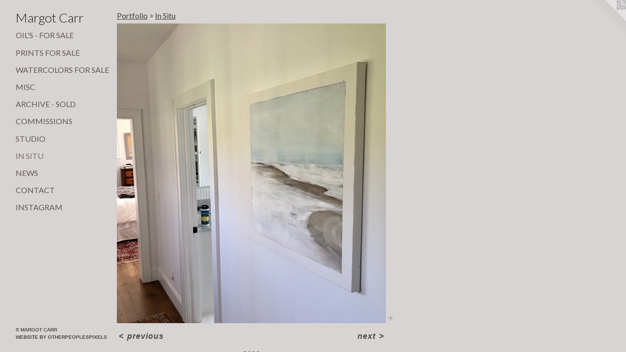

--- FILE ---
content_type: text/html;charset=utf-8
request_url: https://margotcarr.com/artwork/4746192.html
body_size: 3507
content:
<!doctype html><html class="no-js a-image mobile-title-align--center has-mobile-menu-icon--left p-artwork has-page-nav l-detailed mobile-menu-align--center has-wall-text "><head><meta charset="utf-8" /><meta content="IE=edge" http-equiv="X-UA-Compatible" /><meta http-equiv="X-OPP-Site-Id" content="29571" /><meta http-equiv="X-OPP-Revision" content="1623" /><meta http-equiv="X-OPP-Locke-Environment" content="production" /><meta http-equiv="X-OPP-Locke-Release" content="v0.0.141" /><title>Margot Carr </title><link rel="canonical" href="https://margotcarr.com/artwork/4746192.html" /><meta content="website" property="og:type" /><meta property="og:url" content="https://margotcarr.com/artwork/4746192.html" /><meta property="og:title" /><meta content="width=device-width, initial-scale=1" name="viewport" /><link type="text/css" rel="stylesheet" href="//cdnjs.cloudflare.com/ajax/libs/normalize/3.0.2/normalize.min.css" /><link type="text/css" rel="stylesheet" media="only all" href="//maxcdn.bootstrapcdn.com/font-awesome/4.3.0/css/font-awesome.min.css" /><link type="text/css" rel="stylesheet" media="not all and (min-device-width: 600px) and (min-device-height: 600px)" href="/release/locke/production/v0.0.141/css/small.css" /><link type="text/css" rel="stylesheet" media="only all and (min-device-width: 600px) and (min-device-height: 600px)" href="/release/locke/production/v0.0.141/css/large-detailed.css" /><link type="text/css" rel="stylesheet" media="not all and (min-device-width: 600px) and (min-device-height: 600px)" href="/r17686849840000001623/css/small-site.css" /><link type="text/css" rel="stylesheet" media="only all and (min-device-width: 600px) and (min-device-height: 600px)" href="/r17686849840000001623/css/large-site.css" /><link type="text/css" rel="stylesheet" media="only all and (min-device-width: 600px) and (min-device-height: 600px)" href="//fonts.googleapis.com/css?family=Lato:400" /><link type="text/css" rel="stylesheet" media="only all and (min-device-width: 600px) and (min-device-height: 600px)" href="//fonts.googleapis.com/css?family=Lato:300" /><link type="text/css" rel="stylesheet" media="not all and (min-device-width: 600px) and (min-device-height: 600px)" href="//fonts.googleapis.com/css?family=Lato:400&amp;text=MENUHomePrtfliwsCnacg" /><link type="text/css" rel="stylesheet" media="not all and (min-device-width: 600px) and (min-device-height: 600px)" href="//fonts.googleapis.com/css?family=Lato:300&amp;text=Margot%20C" /><script>window.OPP = window.OPP || {};
OPP.modernMQ = 'only all';
OPP.smallMQ = 'not all and (min-device-width: 600px) and (min-device-height: 600px)';
OPP.largeMQ = 'only all and (min-device-width: 600px) and (min-device-height: 600px)';
OPP.downURI = '/x/5/7/1/29571/.down';
OPP.gracePeriodURI = '/x/5/7/1/29571/.grace_period';
OPP.imgL = function (img) {
  !window.lazySizes && img.onerror();
};
OPP.imgE = function (img) {
  img.onerror = img.onload = null;
  img.src = img.getAttribute('data-src');
  //img.srcset = img.getAttribute('data-srcset');
};</script><script src="/release/locke/production/v0.0.141/js/modernizr.js"></script><script src="/release/locke/production/v0.0.141/js/masonry.js"></script><script src="/release/locke/production/v0.0.141/js/respimage.js"></script><script src="/release/locke/production/v0.0.141/js/ls.aspectratio.js"></script><script src="/release/locke/production/v0.0.141/js/lazysizes.js"></script><script src="/release/locke/production/v0.0.141/js/large.js"></script><script src="/release/locke/production/v0.0.141/js/hammer.js"></script><script>if (!Modernizr.mq('only all')) { document.write('<link type="text/css" rel="stylesheet" href="/release/locke/production/v0.0.141/css/minimal.css">') }</script><style>.media-max-width {
  display: block;
}

@media (min-height: 3463px) {

  .media-max-width {
    max-width: 2644.0px;
  }

}

@media (max-height: 3463px) {

  .media-max-width {
    max-width: 76.3383152173913vh;
  }

}</style><script>(function(i,s,o,g,r,a,m){i['GoogleAnalyticsObject']=r;i[r]=i[r]||function(){
(i[r].q=i[r].q||[]).push(arguments)},i[r].l=1*new Date();a=s.createElement(o),
m=s.getElementsByTagName(o)[0];a.async=1;a.src=g;m.parentNode.insertBefore(a,m)
})(window,document,'script','//www.google-analytics.com/analytics.js','ga');
ga('create', 'UA-45029179-1', 'auto');
ga('send', 'pageview');</script></head><body><header id="header"><a class=" site-title" href="/home.html"><span class=" site-title-text u-break-word">Margot Carr </span><div class=" site-title-media"></div></a><a id="mobile-menu-icon" class="mobile-menu-icon hidden--no-js hidden--large"><svg viewBox="0 0 21 17" width="21" height="17" fill="currentColor"><rect x="0" y="0" width="21" height="3" rx="0"></rect><rect x="0" y="7" width="21" height="3" rx="0"></rect><rect x="0" y="14" width="21" height="3" rx="0"></rect></svg></a></header><nav class=" hidden--large"><ul class=" site-nav"><li class="nav-item nav-home "><a class="nav-link " href="/home.html">Home</a></li><li class="nav-item expanded nav-museum "><a class="nav-link " href="/section/230330.html">Portfolio</a><ul><li class="nav-gallery nav-item expanded "><a class="nav-link " href="/section/385609-OIL%27s%20-%20%20For%20sale.html">OIL's -  For sale
</a></li><li class="nav-gallery nav-item expanded "><a class="nav-link " href="/section/430342-Prints%20for%20sale%20.html">Prints for sale </a></li><li class="nav-gallery nav-item expanded "><a class="nav-link " href="/section/254019-WATERCOLORS%20FOR%20SALE.html">WATERCOLORS FOR SALE</a></li><li class="nav-gallery nav-item expanded "><a class="nav-link " href="/section/488020-MISC%20items.html">MISC</a></li><li class="nav-gallery nav-item expanded "><a class="nav-link " href="/section/254018-ARCHIVE%20-%20SOLD.html">ARCHIVE - SOLD</a></li><li class="nav-gallery nav-item expanded "><a class="nav-link " href="/section/345048-COMMISSIONS.html">COMMISSIONS</a></li><li class="nav-gallery nav-item expanded "><a class="nav-link " href="/section/253454-STUDIO.html">STUDIO</a></li><li class="nav-gallery nav-item expanded "><a class="selected nav-link " href="/section/443433-In%20Situ.html">In Situ</a></li></ul></li><li class="nav-news nav-item "><a class="nav-link " href="/news.html">News</a></li><li class="nav-item nav-contact "><a class="nav-link " href="/contact.html">Contact</a></li><li class="nav-item nav-outside0 "><a target="_blank" class="nav-link " href="https://www.instagram.com/margot_carr_art/">instagram</a></li></ul></nav><div class=" content"><nav class=" hidden--small" id="nav"><header><a class=" site-title" href="/home.html"><span class=" site-title-text u-break-word">Margot Carr </span><div class=" site-title-media"></div></a></header><ul class=" site-nav"><li class="nav-item nav-home "><a class="nav-link " href="/home.html">Home</a></li><li class="nav-item expanded nav-museum "><a class="nav-link " href="/section/230330.html">Portfolio</a><ul><li class="nav-gallery nav-item expanded "><a class="nav-link " href="/section/385609-OIL%27s%20-%20%20For%20sale.html">OIL's -  For sale
</a></li><li class="nav-gallery nav-item expanded "><a class="nav-link " href="/section/430342-Prints%20for%20sale%20.html">Prints for sale </a></li><li class="nav-gallery nav-item expanded "><a class="nav-link " href="/section/254019-WATERCOLORS%20FOR%20SALE.html">WATERCOLORS FOR SALE</a></li><li class="nav-gallery nav-item expanded "><a class="nav-link " href="/section/488020-MISC%20items.html">MISC</a></li><li class="nav-gallery nav-item expanded "><a class="nav-link " href="/section/254018-ARCHIVE%20-%20SOLD.html">ARCHIVE - SOLD</a></li><li class="nav-gallery nav-item expanded "><a class="nav-link " href="/section/345048-COMMISSIONS.html">COMMISSIONS</a></li><li class="nav-gallery nav-item expanded "><a class="nav-link " href="/section/253454-STUDIO.html">STUDIO</a></li><li class="nav-gallery nav-item expanded "><a class="selected nav-link " href="/section/443433-In%20Situ.html">In Situ</a></li></ul></li><li class="nav-news nav-item "><a class="nav-link " href="/news.html">News</a></li><li class="nav-item nav-contact "><a class="nav-link " href="/contact.html">Contact</a></li><li class="nav-item nav-outside0 "><a target="_blank" class="nav-link " href="https://www.instagram.com/margot_carr_art/">instagram</a></li></ul><footer><div class=" copyright">© MARGOT CARR</div><div class=" credit"><a href="http://otherpeoplespixels.com/ref/margotcarr.com" target="_blank">Website by OtherPeoplesPixels</a></div></footer></nav><main id="main"><a class=" logo hidden--small" href="http://otherpeoplespixels.com/ref/margotcarr.com" title="Website by OtherPeoplesPixels" target="_blank"></a><div class=" page clearfix media-max-width"><h1 class="parent-title title"><a href="/section/230330.html" class="root title-segment hidden--small">Portfolio</a><span class=" title-sep hidden--small"> &gt; </span><a class=" title-segment" href="/section/443433-In%20Situ.html">In Situ</a></h1><div class=" media-and-info"><div class=" page-media-wrapper media"><a class=" page-media u-spaceball" href="/artwork/4633179-chair.html" id="media"><img data-aspectratio="2644/2944" class="u-img " src="//img-cache.oppcdn.com/fixed/29571/assets/c9_64ZBkCm7HJB2K.jpg" srcset="//img-cache.oppcdn.com/img/v1.0/s:29571/t:QkxBTksrVEVYVCtIRVJF/p:12/g:tl/o:2.5/a:50/q:90/2644x2944-c9_64ZBkCm7HJB2K.jpg/2644x2944/52991a597ee74d4b4eba0ee0bca3052b.jpg 2644w,
//img-cache.oppcdn.com/img/v1.0/s:29571/t:QkxBTksrVEVYVCtIRVJF/p:12/g:tl/o:2.5/a:50/q:90/2520x1220-c9_64ZBkCm7HJB2K.jpg/1095x1220/c4b9b06023d624ecfa3761762e32b7e4.jpg 1095w,
//img-cache.oppcdn.com/img/v1.0/s:29571/t:QkxBTksrVEVYVCtIRVJF/p:12/g:tl/o:2.5/a:50/q:90/984x4096-c9_64ZBkCm7HJB2K.jpg/984x1095/fdc35fe250c90458170d69071f4cc259.jpg 984w,
//img-cache.oppcdn.com/img/v1.0/s:29571/t:QkxBTksrVEVYVCtIRVJF/p:12/g:tl/o:2.5/a:50/q:90/1640x830-c9_64ZBkCm7HJB2K.jpg/745x830/6b5e8912d5ab9e6ec5e67ba99371ef22.jpg 745w,
//img-cache.oppcdn.com/img/v1.0/s:29571/t:QkxBTksrVEVYVCtIRVJF/p:12/g:tl/o:2.5/a:50/q:90/1400x720-c9_64ZBkCm7HJB2K.jpg/646x720/8c7b9ac849298100ba0d6d121aecd9ec.jpg 646w,
//img-cache.oppcdn.com/img/v1.0/s:29571/t:QkxBTksrVEVYVCtIRVJF/p:12/g:tl/o:2.5/a:50/q:90/640x4096-c9_64ZBkCm7HJB2K.jpg/640x712/66efba23eac476d0b2f992c766f7ab81.jpg 640w,
//img-cache.oppcdn.com/img/v1.0/s:29571/t:QkxBTksrVEVYVCtIRVJF/p:12/g:tl/o:2.5/a:50/q:90/984x588-c9_64ZBkCm7HJB2K.jpg/528x588/f6d6aef25a17123f2e35c84049a2c148.jpg 528w,
//img-cache.oppcdn.com/fixed/29571/assets/c9_64ZBkCm7HJB2K.jpg 431w" sizes="(max-device-width: 599px) 100vw,
(max-device-height: 599px) 100vw,
(max-width: 431px) 431px,
(max-height: 480px) 431px,
(max-width: 528px) 528px,
(max-height: 588px) 528px,
(max-width: 640px) 640px,
(max-height: 712px) 640px,
(max-width: 646px) 646px,
(max-height: 720px) 646px,
(max-width: 745px) 745px,
(max-height: 830px) 745px,
(max-width: 984px) 984px,
(max-height: 1095px) 984px,
(max-width: 1095px) 1095px,
(max-height: 1220px) 1095px,
2644px" /></a><a class=" zoom-corner" style="display: none" id="zoom-corner"><span class=" zoom-icon fa fa-search-plus"></span></a><div class="share-buttons a2a_kit social-icons hidden--small" data-a2a-url="https://margotcarr.com/artwork/4746192.html"><a target="_blank" class="u-img-link share-button a2a_dd " href="https://www.addtoany.com/share_save"><span class="social-icon share fa-plus fa "></span></a></div></div><div class=" info border-color"><div class=" wall-text border-color"><div class=" wt-item wt-date">2020</div></div><div class=" page-nav hidden--small border-color clearfix"><a class=" prev" id="artwork-prev" href="/artwork/4747855.html">&lt; <span class=" m-hover-show">previous</span></a> <a class=" next" id="artwork-next" href="/artwork/4633179-chair.html"><span class=" m-hover-show">next</span> &gt;</a></div></div></div><div class="share-buttons a2a_kit social-icons hidden--large" data-a2a-url="https://margotcarr.com/artwork/4746192.html"><a target="_blank" class="u-img-link share-button a2a_dd " href="https://www.addtoany.com/share_save"><span class="social-icon share fa-plus fa "></span></a></div></div></main></div><footer><div class=" copyright">© MARGOT CARR</div><div class=" credit"><a href="http://otherpeoplespixels.com/ref/margotcarr.com" target="_blank">Website by OtherPeoplesPixels</a></div></footer><div class=" modal zoom-modal" style="display: none" id="zoom-modal"><style>@media (min-aspect-ratio: 661/736) {

  .zoom-media {
    width: auto;
    max-height: 2944px;
    height: 100%;
  }

}

@media (max-aspect-ratio: 661/736) {

  .zoom-media {
    height: auto;
    max-width: 2644px;
    width: 100%;
  }

}
@supports (object-fit: contain) {
  img.zoom-media {
    object-fit: contain;
    width: 100%;
    height: 100%;
    max-width: 2644px;
    max-height: 2944px;
  }
}</style><div class=" zoom-media-wrapper u-spaceball"><img onerror="OPP.imgE(this);" onload="OPP.imgL(this);" data-src="//img-cache.oppcdn.com/fixed/29571/assets/c9_64ZBkCm7HJB2K.jpg" data-srcset="//img-cache.oppcdn.com/img/v1.0/s:29571/t:QkxBTksrVEVYVCtIRVJF/p:12/g:tl/o:2.5/a:50/q:90/2644x2944-c9_64ZBkCm7HJB2K.jpg/2644x2944/52991a597ee74d4b4eba0ee0bca3052b.jpg 2644w,
//img-cache.oppcdn.com/img/v1.0/s:29571/t:QkxBTksrVEVYVCtIRVJF/p:12/g:tl/o:2.5/a:50/q:90/2520x1220-c9_64ZBkCm7HJB2K.jpg/1095x1220/c4b9b06023d624ecfa3761762e32b7e4.jpg 1095w,
//img-cache.oppcdn.com/img/v1.0/s:29571/t:QkxBTksrVEVYVCtIRVJF/p:12/g:tl/o:2.5/a:50/q:90/984x4096-c9_64ZBkCm7HJB2K.jpg/984x1095/fdc35fe250c90458170d69071f4cc259.jpg 984w,
//img-cache.oppcdn.com/img/v1.0/s:29571/t:QkxBTksrVEVYVCtIRVJF/p:12/g:tl/o:2.5/a:50/q:90/1640x830-c9_64ZBkCm7HJB2K.jpg/745x830/6b5e8912d5ab9e6ec5e67ba99371ef22.jpg 745w,
//img-cache.oppcdn.com/img/v1.0/s:29571/t:QkxBTksrVEVYVCtIRVJF/p:12/g:tl/o:2.5/a:50/q:90/1400x720-c9_64ZBkCm7HJB2K.jpg/646x720/8c7b9ac849298100ba0d6d121aecd9ec.jpg 646w,
//img-cache.oppcdn.com/img/v1.0/s:29571/t:QkxBTksrVEVYVCtIRVJF/p:12/g:tl/o:2.5/a:50/q:90/640x4096-c9_64ZBkCm7HJB2K.jpg/640x712/66efba23eac476d0b2f992c766f7ab81.jpg 640w,
//img-cache.oppcdn.com/img/v1.0/s:29571/t:QkxBTksrVEVYVCtIRVJF/p:12/g:tl/o:2.5/a:50/q:90/984x588-c9_64ZBkCm7HJB2K.jpg/528x588/f6d6aef25a17123f2e35c84049a2c148.jpg 528w,
//img-cache.oppcdn.com/fixed/29571/assets/c9_64ZBkCm7HJB2K.jpg 431w" data-sizes="(max-device-width: 599px) 100vw,
(max-device-height: 599px) 100vw,
(max-width: 431px) 431px,
(max-height: 480px) 431px,
(max-width: 528px) 528px,
(max-height: 588px) 528px,
(max-width: 640px) 640px,
(max-height: 712px) 640px,
(max-width: 646px) 646px,
(max-height: 720px) 646px,
(max-width: 745px) 745px,
(max-height: 830px) 745px,
(max-width: 984px) 984px,
(max-height: 1095px) 984px,
(max-width: 1095px) 1095px,
(max-height: 1220px) 1095px,
2644px" class="zoom-media lazyload hidden--no-js " /><noscript><img class="zoom-media " src="//img-cache.oppcdn.com/fixed/29571/assets/c9_64ZBkCm7HJB2K.jpg" /></noscript></div></div><div class=" offline"></div><script src="/release/locke/production/v0.0.141/js/small.js"></script><script src="/release/locke/production/v0.0.141/js/artwork.js"></script><script>var a2a_config = a2a_config || {};a2a_config.prioritize = ['facebook','twitter','linkedin','googleplus','pinterest','instagram','tumblr','share'];a2a_config.onclick = 1;(function(){  var a = document.createElement('script');  a.type = 'text/javascript'; a.async = true;  a.src = '//static.addtoany.com/menu/page.js';  document.getElementsByTagName('head')[0].appendChild(a);})();</script><script>window.oppa=window.oppa||function(){(oppa.q=oppa.q||[]).push(arguments)};oppa('config','pathname','production/v0.0.141/29571');oppa('set','g','true');oppa('set','l','detailed');oppa('set','p','artwork');oppa('set','a','image');oppa('rect','m','media','main');oppa('send');</script><script async="" src="/release/locke/production/v0.0.141/js/analytics.js"></script><script src="https://otherpeoplespixels.com/static/enable-preview.js"></script></body></html>

--- FILE ---
content_type: text/css;charset=utf-8
request_url: https://margotcarr.com/r17686849840000001623/css/large-site.css
body_size: 498
content:
body {
  background-color: #d8d4d4;
  font-weight: 700;
  font-style: normal;
  font-family: "Arial", "Helvetica", sans-serif;
}

body {
  color: #494646;
}

main a {
  color: #47453D;
}

main a:hover {
  text-decoration: underline;
  color: #626055;
}

main a:visited {
  color: #626055;
}

.site-title, .mobile-menu-icon {
  color: #161813;
}

.site-nav, .mobile-menu-link, nav:before, nav:after {
  color: #635555;
}

.site-nav a {
  color: #635555;
}

.site-nav a:hover {
  text-decoration: none;
  color: #7e6d6d;
}

.site-nav a:visited {
  color: #635555;
}

.site-nav a.selected {
  color: #7e6d6d;
}

.site-nav:hover a.selected {
  color: #635555;
}

footer {
  color: #515050;
}

footer a {
  color: #47453D;
}

footer a:hover {
  text-decoration: underline;
  color: #626055;
}

footer a:visited {
  color: #626055;
}

.title, .news-item-title, .flex-page-title {
  color: #453D3D;
}

.title a {
  color: #453D3D;
}

.title a:hover {
  text-decoration: none;
  color: #605555;
}

.title a:visited {
  color: #453D3D;
}

.hr, .hr-before:before, .hr-after:after, .hr-before--small:before, .hr-before--large:before, .hr-after--small:after, .hr-after--large:after {
  border-top-color: #afacac;
}

.button {
  background: #47453D;
  color: #d8d4d4;
}

.social-icon {
  background-color: #494646;
  color: #d8d4d4;
}

.welcome-modal {
  background-color: #FFFFFF;
}

.share-button .social-icon {
  color: #494646;
}

.site-title {
  font-family: "Lato", sans-serif;
  font-style: normal;
  font-weight: 300;
}

.site-nav {
  font-family: "Lato", sans-serif;
  font-style: normal;
  font-weight: 400;
}

.section-title, .parent-title, .news-item-title, .link-name, .preview-placeholder, .preview-image, .flex-page-title {
  font-family: "Lato", sans-serif;
  font-style: normal;
  font-weight: 400;
}

body {
  font-size: 16px;
}

.site-title {
  font-size: 26px;
}

.site-nav {
  font-size: 16px;
}

.title, .news-item-title, .link-name, .flex-page-title {
  font-size: 16px;
}

.border-color {
  border-color: hsla(0, 2.097902%, 28.039215%, 0.2);
}

.p-artwork .page-nav a {
  color: #494646;
}

.p-artwork .page-nav a:hover {
  text-decoration: none;
  color: #494646;
}

.p-artwork .page-nav a:visited {
  color: #494646;
}

.wordy {
  text-align: left;
}

--- FILE ---
content_type: text/css;charset=utf-8
request_url: https://margotcarr.com/r17686849840000001623/css/small-site.css
body_size: 374
content:
body {
  background-color: #d8d4d4;
  font-weight: 700;
  font-style: normal;
  font-family: "Arial", "Helvetica", sans-serif;
}

body {
  color: #494646;
}

main a {
  color: #47453D;
}

main a:hover {
  text-decoration: underline;
  color: #626055;
}

main a:visited {
  color: #626055;
}

.site-title, .mobile-menu-icon {
  color: #161813;
}

.site-nav, .mobile-menu-link, nav:before, nav:after {
  color: #635555;
}

.site-nav a {
  color: #635555;
}

.site-nav a:hover {
  text-decoration: none;
  color: #7e6d6d;
}

.site-nav a:visited {
  color: #635555;
}

.site-nav a.selected {
  color: #7e6d6d;
}

.site-nav:hover a.selected {
  color: #635555;
}

footer {
  color: #515050;
}

footer a {
  color: #47453D;
}

footer a:hover {
  text-decoration: underline;
  color: #626055;
}

footer a:visited {
  color: #626055;
}

.title, .news-item-title, .flex-page-title {
  color: #453D3D;
}

.title a {
  color: #453D3D;
}

.title a:hover {
  text-decoration: none;
  color: #605555;
}

.title a:visited {
  color: #453D3D;
}

.hr, .hr-before:before, .hr-after:after, .hr-before--small:before, .hr-before--large:before, .hr-after--small:after, .hr-after--large:after {
  border-top-color: #afacac;
}

.button {
  background: #47453D;
  color: #d8d4d4;
}

.social-icon {
  background-color: #494646;
  color: #d8d4d4;
}

.welcome-modal {
  background-color: #FFFFFF;
}

.site-title {
  font-family: "Lato", sans-serif;
  font-style: normal;
  font-weight: 300;
}

nav {
  font-family: "Lato", sans-serif;
  font-style: normal;
  font-weight: 400;
}

.wordy {
  text-align: left;
}

.site-title {
  font-size: 2.1875rem;
}

footer .credit a {
  color: #494646;
}

--- FILE ---
content_type: text/css; charset=utf-8
request_url: https://fonts.googleapis.com/css?family=Lato:400&text=MENUHomePrtfliwsCnacg
body_size: -457
content:
@font-face {
  font-family: 'Lato';
  font-style: normal;
  font-weight: 400;
  src: url(https://fonts.gstatic.com/l/font?kit=S6uyw4BMUTPHvxw6WQevLjKrqJV4oKQNt62gaujEVDlGN6N-WkQ&skey=2d58b92a99e1c086&v=v25) format('woff2');
}


--- FILE ---
content_type: text/css; charset=utf-8
request_url: https://fonts.googleapis.com/css?family=Lato:300&text=Margot%20C
body_size: -426
content:
@font-face {
  font-family: 'Lato';
  font-style: normal;
  font-weight: 300;
  src: url(https://fonts.gstatic.com/l/font?kit=S6u9w4BMUTPHh7USewqFHi_o39UVrbk5saG3eA&skey=91f32e07d083dd3a&v=v25) format('woff2');
}


--- FILE ---
content_type: text/plain
request_url: https://www.google-analytics.com/j/collect?v=1&_v=j102&a=750700419&t=pageview&_s=1&dl=https%3A%2F%2Fmargotcarr.com%2Fartwork%2F4746192.html&ul=en-us%40posix&dt=Margot%20Carr&sr=1280x720&vp=1280x720&_u=IEBAAEABAAAAACAAI~&jid=556785644&gjid=422533161&cid=513746614.1768835964&tid=UA-45029179-1&_gid=1937871454.1768835964&_r=1&_slc=1&z=1434471460
body_size: -450
content:
2,cG-4CQNE926MG